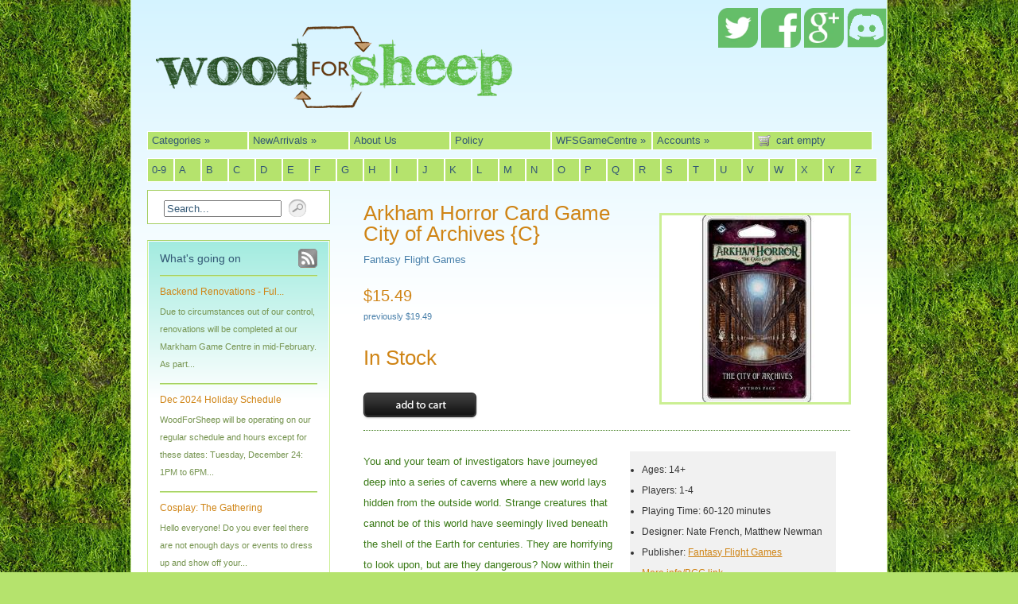

--- FILE ---
content_type: text/html; charset=utf-8
request_url: https://www.woodforsheep.ca/products/arkham-horror-card-game-city-of-archives
body_size: 18444
content:
<!DOCTYPE html PUBLIC "-//W3C//DTD XHTML 1.0 Transitional//EN" "http://www.w3.org/TR/xhtml1/DTD/xhtml1-transitional.dtd">
<html xmlns="http://www.w3.org/1999/xhtml">

<head>
<title>WoodForSheep Hobbies Ltd.</title>
<meta http-equiv="Content-Type" content="text/html; charset=utf-8" />
<META NAME="Description" CONTENT="We look forward to sharing our interest in boardgames with you. Feel free to get to know us in the About Us section. We do offer pickup options in the Markham, Ontario area. Please read the Policy page for more shipping/pickup details and other information.">
<link href="//www.woodforsheep.ca/cdn/shop/assets/screen.css?v=35629936357421930551459196377" rel="stylesheet" type="text/css" media="all" />
<link href="//www.woodforsheep.ca/cdn/shop/assets/fancy.css?v=1291054689" rel="stylesheet" type="text/css" media="all" />
<link href="//www.woodforsheep.ca/cdn/shop/assets/ie.css?v=1291054687" rel="stylesheet" type="text/css" media="all" />
<link href="//www.woodforsheep.ca/cdn/shop/assets/onyx.css?v=160347102932235998181674755860" rel="stylesheet" type="text/css" media="all" />

<!--[if lte IE 6]>
<link href="//www.woodforsheep.ca/cdn/shop/assets/ie6.css?v=1291054691" rel="stylesheet" type="text/css" media="all" />
<![endif]-->

<meta name="google-site-verification" content="gWR0DEDy14YP47KijNQ4hZ9e2Toj8_MlzBWCI6N7088" />

<script type="text/javascript" src="//ajax.googleapis.com/ajax/libs/jquery/1.3.2/jquery.min.js"></script>


<script src="//www.woodforsheep.ca/cdn/shop/assets/fancybox.js?v=1291054689" type="text/javascript"></script>
<script src="//www.woodforsheep.ca/cdn/shop/assets/pngfix.js?v=1291054692" type="text/javascript"></script>
<script src="//www.woodforsheep.ca/cdn/shopifycloud/storefront/assets/themes_support/option_selection-b017cd28.js" type="text/javascript"></script>

<script src="//www.woodforsheep.ca/cdn/shop/assets/hoverIntent.js?v=1300306874" type="text/javascript"></script>
<script src="//www.woodforsheep.ca/cdn/shop/assets/jquery.bgiframe.min.js?v=1300306889" type="text/javascript"></script>
<script src="//www.woodforsheep.ca/cdn/shop/assets/superfish.js?v=1300306896" type="text/javascript"></script>
<script src="//www.woodforsheep.ca/cdn/shop/assets/supersubs.js?v=1300306899" type="text/javascript"></script>


  <script src="//www.woodforsheep.ca/cdn/shop/assets/cufon-yui.js?v=1291054694" type="text/javascript"></script>

  <script src="//www.woodforsheep.ca/cdn/shop/assets/geo.font.js?v=1291054687" type="text/javascript"></script>

<script type="text/javascript">
  Cufon.replace('h1', {
    fontFamily: 'geo',
    textShadow: '1px 1px black',
  	color: '-linear-gradient(#65ba0f, #8dc924)'
  });
</script>



<script>window.performance && window.performance.mark && window.performance.mark('shopify.content_for_header.start');</script><meta id="shopify-digital-wallet" name="shopify-digital-wallet" content="/609802/digital_wallets/dialog">
<meta name="shopify-checkout-api-token" content="104312c0960fb5a316a5e5bf4af78608">
<meta id="in-context-paypal-metadata" data-shop-id="609802" data-venmo-supported="false" data-environment="production" data-locale="en_US" data-paypal-v4="true" data-currency="CAD">
<link rel="alternate" type="application/json+oembed" href="https://www.woodforsheep.ca/products/arkham-horror-card-game-city-of-archives.oembed">
<script async="async" src="/checkouts/internal/preloads.js?locale=en-CA"></script>
<link rel="preconnect" href="https://shop.app" crossorigin="anonymous">
<script async="async" src="https://shop.app/checkouts/internal/preloads.js?locale=en-CA&shop_id=609802" crossorigin="anonymous"></script>
<script id="shopify-features" type="application/json">{"accessToken":"104312c0960fb5a316a5e5bf4af78608","betas":["rich-media-storefront-analytics"],"domain":"www.woodforsheep.ca","predictiveSearch":true,"shopId":609802,"locale":"en"}</script>
<script>var Shopify = Shopify || {};
Shopify.shop = "woodforsheep.myshopify.com";
Shopify.locale = "en";
Shopify.currency = {"active":"CAD","rate":"1.0"};
Shopify.country = "CA";
Shopify.theme = {"name":"summer-playful","id":1357162,"schema_name":null,"schema_version":null,"theme_store_id":null,"role":"main"};
Shopify.theme.handle = "null";
Shopify.theme.style = {"id":null,"handle":null};
Shopify.cdnHost = "www.woodforsheep.ca/cdn";
Shopify.routes = Shopify.routes || {};
Shopify.routes.root = "/";</script>
<script type="module">!function(o){(o.Shopify=o.Shopify||{}).modules=!0}(window);</script>
<script>!function(o){function n(){var o=[];function n(){o.push(Array.prototype.slice.apply(arguments))}return n.q=o,n}var t=o.Shopify=o.Shopify||{};t.loadFeatures=n(),t.autoloadFeatures=n()}(window);</script>
<script>
  window.ShopifyPay = window.ShopifyPay || {};
  window.ShopifyPay.apiHost = "shop.app\/pay";
  window.ShopifyPay.redirectState = null;
</script>
<script id="shop-js-analytics" type="application/json">{"pageType":"product"}</script>
<script defer="defer" async type="module" src="//www.woodforsheep.ca/cdn/shopifycloud/shop-js/modules/v2/client.init-shop-cart-sync_C5BV16lS.en.esm.js"></script>
<script defer="defer" async type="module" src="//www.woodforsheep.ca/cdn/shopifycloud/shop-js/modules/v2/chunk.common_CygWptCX.esm.js"></script>
<script type="module">
  await import("//www.woodforsheep.ca/cdn/shopifycloud/shop-js/modules/v2/client.init-shop-cart-sync_C5BV16lS.en.esm.js");
await import("//www.woodforsheep.ca/cdn/shopifycloud/shop-js/modules/v2/chunk.common_CygWptCX.esm.js");

  window.Shopify.SignInWithShop?.initShopCartSync?.({"fedCMEnabled":true,"windoidEnabled":true});

</script>
<script>
  window.Shopify = window.Shopify || {};
  if (!window.Shopify.featureAssets) window.Shopify.featureAssets = {};
  window.Shopify.featureAssets['shop-js'] = {"shop-cart-sync":["modules/v2/client.shop-cart-sync_ZFArdW7E.en.esm.js","modules/v2/chunk.common_CygWptCX.esm.js"],"init-fed-cm":["modules/v2/client.init-fed-cm_CmiC4vf6.en.esm.js","modules/v2/chunk.common_CygWptCX.esm.js"],"shop-button":["modules/v2/client.shop-button_tlx5R9nI.en.esm.js","modules/v2/chunk.common_CygWptCX.esm.js"],"shop-cash-offers":["modules/v2/client.shop-cash-offers_DOA2yAJr.en.esm.js","modules/v2/chunk.common_CygWptCX.esm.js","modules/v2/chunk.modal_D71HUcav.esm.js"],"init-windoid":["modules/v2/client.init-windoid_sURxWdc1.en.esm.js","modules/v2/chunk.common_CygWptCX.esm.js"],"shop-toast-manager":["modules/v2/client.shop-toast-manager_ClPi3nE9.en.esm.js","modules/v2/chunk.common_CygWptCX.esm.js"],"init-shop-email-lookup-coordinator":["modules/v2/client.init-shop-email-lookup-coordinator_B8hsDcYM.en.esm.js","modules/v2/chunk.common_CygWptCX.esm.js"],"init-shop-cart-sync":["modules/v2/client.init-shop-cart-sync_C5BV16lS.en.esm.js","modules/v2/chunk.common_CygWptCX.esm.js"],"avatar":["modules/v2/client.avatar_BTnouDA3.en.esm.js"],"pay-button":["modules/v2/client.pay-button_FdsNuTd3.en.esm.js","modules/v2/chunk.common_CygWptCX.esm.js"],"init-customer-accounts":["modules/v2/client.init-customer-accounts_DxDtT_ad.en.esm.js","modules/v2/client.shop-login-button_C5VAVYt1.en.esm.js","modules/v2/chunk.common_CygWptCX.esm.js","modules/v2/chunk.modal_D71HUcav.esm.js"],"init-shop-for-new-customer-accounts":["modules/v2/client.init-shop-for-new-customer-accounts_ChsxoAhi.en.esm.js","modules/v2/client.shop-login-button_C5VAVYt1.en.esm.js","modules/v2/chunk.common_CygWptCX.esm.js","modules/v2/chunk.modal_D71HUcav.esm.js"],"shop-login-button":["modules/v2/client.shop-login-button_C5VAVYt1.en.esm.js","modules/v2/chunk.common_CygWptCX.esm.js","modules/v2/chunk.modal_D71HUcav.esm.js"],"init-customer-accounts-sign-up":["modules/v2/client.init-customer-accounts-sign-up_CPSyQ0Tj.en.esm.js","modules/v2/client.shop-login-button_C5VAVYt1.en.esm.js","modules/v2/chunk.common_CygWptCX.esm.js","modules/v2/chunk.modal_D71HUcav.esm.js"],"shop-follow-button":["modules/v2/client.shop-follow-button_Cva4Ekp9.en.esm.js","modules/v2/chunk.common_CygWptCX.esm.js","modules/v2/chunk.modal_D71HUcav.esm.js"],"checkout-modal":["modules/v2/client.checkout-modal_BPM8l0SH.en.esm.js","modules/v2/chunk.common_CygWptCX.esm.js","modules/v2/chunk.modal_D71HUcav.esm.js"],"lead-capture":["modules/v2/client.lead-capture_Bi8yE_yS.en.esm.js","modules/v2/chunk.common_CygWptCX.esm.js","modules/v2/chunk.modal_D71HUcav.esm.js"],"shop-login":["modules/v2/client.shop-login_D6lNrXab.en.esm.js","modules/v2/chunk.common_CygWptCX.esm.js","modules/v2/chunk.modal_D71HUcav.esm.js"],"payment-terms":["modules/v2/client.payment-terms_CZxnsJam.en.esm.js","modules/v2/chunk.common_CygWptCX.esm.js","modules/v2/chunk.modal_D71HUcav.esm.js"]};
</script>
<script>(function() {
  var isLoaded = false;
  function asyncLoad() {
    if (isLoaded) return;
    isLoaded = true;
    var urls = ["https:\/\/chimpstatic.com\/mcjs-connected\/js\/users\/b5f8b0122acc699d96448961e\/3636948d2b3c682dbb53ad2f5.js?shop=woodforsheep.myshopify.com"];
    for (var i = 0; i < urls.length; i++) {
      var s = document.createElement('script');
      s.type = 'text/javascript';
      s.async = true;
      s.src = urls[i];
      var x = document.getElementsByTagName('script')[0];
      x.parentNode.insertBefore(s, x);
    }
  };
  if(window.attachEvent) {
    window.attachEvent('onload', asyncLoad);
  } else {
    window.addEventListener('load', asyncLoad, false);
  }
})();</script>
<script id="__st">var __st={"a":609802,"offset":-18000,"reqid":"37d2166e-a787-4230-99ff-b1d3a8228359-1768647128","pageurl":"www.woodforsheep.ca\/products\/arkham-horror-card-game-city-of-archives","u":"af71d7707466","p":"product","rtyp":"product","rid":1430281388055};</script>
<script>window.ShopifyPaypalV4VisibilityTracking = true;</script>
<script id="captcha-bootstrap">!function(){'use strict';const t='contact',e='account',n='new_comment',o=[[t,t],['blogs',n],['comments',n],[t,'customer']],c=[[e,'customer_login'],[e,'guest_login'],[e,'recover_customer_password'],[e,'create_customer']],r=t=>t.map((([t,e])=>`form[action*='/${t}']:not([data-nocaptcha='true']) input[name='form_type'][value='${e}']`)).join(','),a=t=>()=>t?[...document.querySelectorAll(t)].map((t=>t.form)):[];function s(){const t=[...o],e=r(t);return a(e)}const i='password',u='form_key',d=['recaptcha-v3-token','g-recaptcha-response','h-captcha-response',i],f=()=>{try{return window.sessionStorage}catch{return}},m='__shopify_v',_=t=>t.elements[u];function p(t,e,n=!1){try{const o=window.sessionStorage,c=JSON.parse(o.getItem(e)),{data:r}=function(t){const{data:e,action:n}=t;return t[m]||n?{data:e,action:n}:{data:t,action:n}}(c);for(const[e,n]of Object.entries(r))t.elements[e]&&(t.elements[e].value=n);n&&o.removeItem(e)}catch(o){console.error('form repopulation failed',{error:o})}}const l='form_type',E='cptcha';function T(t){t.dataset[E]=!0}const w=window,h=w.document,L='Shopify',v='ce_forms',y='captcha';let A=!1;((t,e)=>{const n=(g='f06e6c50-85a8-45c8-87d0-21a2b65856fe',I='https://cdn.shopify.com/shopifycloud/storefront-forms-hcaptcha/ce_storefront_forms_captcha_hcaptcha.v1.5.2.iife.js',D={infoText:'Protected by hCaptcha',privacyText:'Privacy',termsText:'Terms'},(t,e,n)=>{const o=w[L][v],c=o.bindForm;if(c)return c(t,g,e,D).then(n);var r;o.q.push([[t,g,e,D],n]),r=I,A||(h.body.append(Object.assign(h.createElement('script'),{id:'captcha-provider',async:!0,src:r})),A=!0)});var g,I,D;w[L]=w[L]||{},w[L][v]=w[L][v]||{},w[L][v].q=[],w[L][y]=w[L][y]||{},w[L][y].protect=function(t,e){n(t,void 0,e),T(t)},Object.freeze(w[L][y]),function(t,e,n,w,h,L){const[v,y,A,g]=function(t,e,n){const i=e?o:[],u=t?c:[],d=[...i,...u],f=r(d),m=r(i),_=r(d.filter((([t,e])=>n.includes(e))));return[a(f),a(m),a(_),s()]}(w,h,L),I=t=>{const e=t.target;return e instanceof HTMLFormElement?e:e&&e.form},D=t=>v().includes(t);t.addEventListener('submit',(t=>{const e=I(t);if(!e)return;const n=D(e)&&!e.dataset.hcaptchaBound&&!e.dataset.recaptchaBound,o=_(e),c=g().includes(e)&&(!o||!o.value);(n||c)&&t.preventDefault(),c&&!n&&(function(t){try{if(!f())return;!function(t){const e=f();if(!e)return;const n=_(t);if(!n)return;const o=n.value;o&&e.removeItem(o)}(t);const e=Array.from(Array(32),(()=>Math.random().toString(36)[2])).join('');!function(t,e){_(t)||t.append(Object.assign(document.createElement('input'),{type:'hidden',name:u})),t.elements[u].value=e}(t,e),function(t,e){const n=f();if(!n)return;const o=[...t.querySelectorAll(`input[type='${i}']`)].map((({name:t})=>t)),c=[...d,...o],r={};for(const[a,s]of new FormData(t).entries())c.includes(a)||(r[a]=s);n.setItem(e,JSON.stringify({[m]:1,action:t.action,data:r}))}(t,e)}catch(e){console.error('failed to persist form',e)}}(e),e.submit())}));const S=(t,e)=>{t&&!t.dataset[E]&&(n(t,e.some((e=>e===t))),T(t))};for(const o of['focusin','change'])t.addEventListener(o,(t=>{const e=I(t);D(e)&&S(e,y())}));const B=e.get('form_key'),M=e.get(l),P=B&&M;t.addEventListener('DOMContentLoaded',(()=>{const t=y();if(P)for(const e of t)e.elements[l].value===M&&p(e,B);[...new Set([...A(),...v().filter((t=>'true'===t.dataset.shopifyCaptcha))])].forEach((e=>S(e,t)))}))}(h,new URLSearchParams(w.location.search),n,t,e,['guest_login'])})(!0,!0)}();</script>
<script integrity="sha256-4kQ18oKyAcykRKYeNunJcIwy7WH5gtpwJnB7kiuLZ1E=" data-source-attribution="shopify.loadfeatures" defer="defer" src="//www.woodforsheep.ca/cdn/shopifycloud/storefront/assets/storefront/load_feature-a0a9edcb.js" crossorigin="anonymous"></script>
<script crossorigin="anonymous" defer="defer" src="//www.woodforsheep.ca/cdn/shopifycloud/storefront/assets/shopify_pay/storefront-65b4c6d7.js?v=20250812"></script>
<script data-source-attribution="shopify.dynamic_checkout.dynamic.init">var Shopify=Shopify||{};Shopify.PaymentButton=Shopify.PaymentButton||{isStorefrontPortableWallets:!0,init:function(){window.Shopify.PaymentButton.init=function(){};var t=document.createElement("script");t.src="https://www.woodforsheep.ca/cdn/shopifycloud/portable-wallets/latest/portable-wallets.en.js",t.type="module",document.head.appendChild(t)}};
</script>
<script data-source-attribution="shopify.dynamic_checkout.buyer_consent">
  function portableWalletsHideBuyerConsent(e){var t=document.getElementById("shopify-buyer-consent"),n=document.getElementById("shopify-subscription-policy-button");t&&n&&(t.classList.add("hidden"),t.setAttribute("aria-hidden","true"),n.removeEventListener("click",e))}function portableWalletsShowBuyerConsent(e){var t=document.getElementById("shopify-buyer-consent"),n=document.getElementById("shopify-subscription-policy-button");t&&n&&(t.classList.remove("hidden"),t.removeAttribute("aria-hidden"),n.addEventListener("click",e))}window.Shopify?.PaymentButton&&(window.Shopify.PaymentButton.hideBuyerConsent=portableWalletsHideBuyerConsent,window.Shopify.PaymentButton.showBuyerConsent=portableWalletsShowBuyerConsent);
</script>
<script data-source-attribution="shopify.dynamic_checkout.cart.bootstrap">document.addEventListener("DOMContentLoaded",(function(){function t(){return document.querySelector("shopify-accelerated-checkout-cart, shopify-accelerated-checkout")}if(t())Shopify.PaymentButton.init();else{new MutationObserver((function(e,n){t()&&(Shopify.PaymentButton.init(),n.disconnect())})).observe(document.body,{childList:!0,subtree:!0})}}));
</script>
<link id="shopify-accelerated-checkout-styles" rel="stylesheet" media="screen" href="https://www.woodforsheep.ca/cdn/shopifycloud/portable-wallets/latest/accelerated-checkout-backwards-compat.css" crossorigin="anonymous">
<style id="shopify-accelerated-checkout-cart">
        #shopify-buyer-consent {
  margin-top: 1em;
  display: inline-block;
  width: 100%;
}

#shopify-buyer-consent.hidden {
  display: none;
}

#shopify-subscription-policy-button {
  background: none;
  border: none;
  padding: 0;
  text-decoration: underline;
  font-size: inherit;
  cursor: pointer;
}

#shopify-subscription-policy-button::before {
  box-shadow: none;
}

      </style>

<script>window.performance && window.performance.mark && window.performance.mark('shopify.content_for_header.end');</script>

<script type="text/javascript" charset="utf-8">
  $(document).ready(function() {
    $("a.fancybox").fancybox({'overlayShow':	true});
  });
</script>

<script type="text/javascript" charset="utf-8">
//<![CDATA[
jQuery(function() {
  jQuery('ul.sf-menu').superfish({
    animation: { height: 'show' }, // slide-down animation
    speed: 'fast' // faster animation speed
  });
});
//]]>
</script>

<!--[if lte IE 6]>
  <script src="//www.woodforsheep.ca/cdn/shop/assets/supersleight.js?v=1291054688" type="text/javascript"></script>
  <script type="text/javascript" charset="utf-8">
  $(document).ready(function() {
    $('.supersleight').supersleight();
  });
  </script>
<![endif]-->

<meta property="og:site_name" content="WoodForSheep Hobbies Ltd." />

<meta property="og:image" content="//www.woodforsheep.ca/cdn/shop/products/ahc23_main_compact.jpg?v=1734164017" />


<link rel="canonical" href="https://www.woodforsheep.ca/products/arkham-horror-card-game-city-of-archives">
<link href="https://monorail-edge.shopifysvc.com" rel="dns-prefetch">
<script>(function(){if ("sendBeacon" in navigator && "performance" in window) {try {var session_token_from_headers = performance.getEntriesByType('navigation')[0].serverTiming.find(x => x.name == '_s').description;} catch {var session_token_from_headers = undefined;}var session_cookie_matches = document.cookie.match(/_shopify_s=([^;]*)/);var session_token_from_cookie = session_cookie_matches && session_cookie_matches.length === 2 ? session_cookie_matches[1] : "";var session_token = session_token_from_headers || session_token_from_cookie || "";function handle_abandonment_event(e) {var entries = performance.getEntries().filter(function(entry) {return /monorail-edge.shopifysvc.com/.test(entry.name);});if (!window.abandonment_tracked && entries.length === 0) {window.abandonment_tracked = true;var currentMs = Date.now();var navigation_start = performance.timing.navigationStart;var payload = {shop_id: 609802,url: window.location.href,navigation_start,duration: currentMs - navigation_start,session_token,page_type: "product"};window.navigator.sendBeacon("https://monorail-edge.shopifysvc.com/v1/produce", JSON.stringify({schema_id: "online_store_buyer_site_abandonment/1.1",payload: payload,metadata: {event_created_at_ms: currentMs,event_sent_at_ms: currentMs}}));}}window.addEventListener('pagehide', handle_abandonment_event);}}());</script>
<script id="web-pixels-manager-setup">(function e(e,d,r,n,o){if(void 0===o&&(o={}),!Boolean(null===(a=null===(i=window.Shopify)||void 0===i?void 0:i.analytics)||void 0===a?void 0:a.replayQueue)){var i,a;window.Shopify=window.Shopify||{};var t=window.Shopify;t.analytics=t.analytics||{};var s=t.analytics;s.replayQueue=[],s.publish=function(e,d,r){return s.replayQueue.push([e,d,r]),!0};try{self.performance.mark("wpm:start")}catch(e){}var l=function(){var e={modern:/Edge?\/(1{2}[4-9]|1[2-9]\d|[2-9]\d{2}|\d{4,})\.\d+(\.\d+|)|Firefox\/(1{2}[4-9]|1[2-9]\d|[2-9]\d{2}|\d{4,})\.\d+(\.\d+|)|Chrom(ium|e)\/(9{2}|\d{3,})\.\d+(\.\d+|)|(Maci|X1{2}).+ Version\/(15\.\d+|(1[6-9]|[2-9]\d|\d{3,})\.\d+)([,.]\d+|)( \(\w+\)|)( Mobile\/\w+|) Safari\/|Chrome.+OPR\/(9{2}|\d{3,})\.\d+\.\d+|(CPU[ +]OS|iPhone[ +]OS|CPU[ +]iPhone|CPU IPhone OS|CPU iPad OS)[ +]+(15[._]\d+|(1[6-9]|[2-9]\d|\d{3,})[._]\d+)([._]\d+|)|Android:?[ /-](13[3-9]|1[4-9]\d|[2-9]\d{2}|\d{4,})(\.\d+|)(\.\d+|)|Android.+Firefox\/(13[5-9]|1[4-9]\d|[2-9]\d{2}|\d{4,})\.\d+(\.\d+|)|Android.+Chrom(ium|e)\/(13[3-9]|1[4-9]\d|[2-9]\d{2}|\d{4,})\.\d+(\.\d+|)|SamsungBrowser\/([2-9]\d|\d{3,})\.\d+/,legacy:/Edge?\/(1[6-9]|[2-9]\d|\d{3,})\.\d+(\.\d+|)|Firefox\/(5[4-9]|[6-9]\d|\d{3,})\.\d+(\.\d+|)|Chrom(ium|e)\/(5[1-9]|[6-9]\d|\d{3,})\.\d+(\.\d+|)([\d.]+$|.*Safari\/(?![\d.]+ Edge\/[\d.]+$))|(Maci|X1{2}).+ Version\/(10\.\d+|(1[1-9]|[2-9]\d|\d{3,})\.\d+)([,.]\d+|)( \(\w+\)|)( Mobile\/\w+|) Safari\/|Chrome.+OPR\/(3[89]|[4-9]\d|\d{3,})\.\d+\.\d+|(CPU[ +]OS|iPhone[ +]OS|CPU[ +]iPhone|CPU IPhone OS|CPU iPad OS)[ +]+(10[._]\d+|(1[1-9]|[2-9]\d|\d{3,})[._]\d+)([._]\d+|)|Android:?[ /-](13[3-9]|1[4-9]\d|[2-9]\d{2}|\d{4,})(\.\d+|)(\.\d+|)|Mobile Safari.+OPR\/([89]\d|\d{3,})\.\d+\.\d+|Android.+Firefox\/(13[5-9]|1[4-9]\d|[2-9]\d{2}|\d{4,})\.\d+(\.\d+|)|Android.+Chrom(ium|e)\/(13[3-9]|1[4-9]\d|[2-9]\d{2}|\d{4,})\.\d+(\.\d+|)|Android.+(UC? ?Browser|UCWEB|U3)[ /]?(15\.([5-9]|\d{2,})|(1[6-9]|[2-9]\d|\d{3,})\.\d+)\.\d+|SamsungBrowser\/(5\.\d+|([6-9]|\d{2,})\.\d+)|Android.+MQ{2}Browser\/(14(\.(9|\d{2,})|)|(1[5-9]|[2-9]\d|\d{3,})(\.\d+|))(\.\d+|)|K[Aa][Ii]OS\/(3\.\d+|([4-9]|\d{2,})\.\d+)(\.\d+|)/},d=e.modern,r=e.legacy,n=navigator.userAgent;return n.match(d)?"modern":n.match(r)?"legacy":"unknown"}(),u="modern"===l?"modern":"legacy",c=(null!=n?n:{modern:"",legacy:""})[u],f=function(e){return[e.baseUrl,"/wpm","/b",e.hashVersion,"modern"===e.buildTarget?"m":"l",".js"].join("")}({baseUrl:d,hashVersion:r,buildTarget:u}),m=function(e){var d=e.version,r=e.bundleTarget,n=e.surface,o=e.pageUrl,i=e.monorailEndpoint;return{emit:function(e){var a=e.status,t=e.errorMsg,s=(new Date).getTime(),l=JSON.stringify({metadata:{event_sent_at_ms:s},events:[{schema_id:"web_pixels_manager_load/3.1",payload:{version:d,bundle_target:r,page_url:o,status:a,surface:n,error_msg:t},metadata:{event_created_at_ms:s}}]});if(!i)return console&&console.warn&&console.warn("[Web Pixels Manager] No Monorail endpoint provided, skipping logging."),!1;try{return self.navigator.sendBeacon.bind(self.navigator)(i,l)}catch(e){}var u=new XMLHttpRequest;try{return u.open("POST",i,!0),u.setRequestHeader("Content-Type","text/plain"),u.send(l),!0}catch(e){return console&&console.warn&&console.warn("[Web Pixels Manager] Got an unhandled error while logging to Monorail."),!1}}}}({version:r,bundleTarget:l,surface:e.surface,pageUrl:self.location.href,monorailEndpoint:e.monorailEndpoint});try{o.browserTarget=l,function(e){var d=e.src,r=e.async,n=void 0===r||r,o=e.onload,i=e.onerror,a=e.sri,t=e.scriptDataAttributes,s=void 0===t?{}:t,l=document.createElement("script"),u=document.querySelector("head"),c=document.querySelector("body");if(l.async=n,l.src=d,a&&(l.integrity=a,l.crossOrigin="anonymous"),s)for(var f in s)if(Object.prototype.hasOwnProperty.call(s,f))try{l.dataset[f]=s[f]}catch(e){}if(o&&l.addEventListener("load",o),i&&l.addEventListener("error",i),u)u.appendChild(l);else{if(!c)throw new Error("Did not find a head or body element to append the script");c.appendChild(l)}}({src:f,async:!0,onload:function(){if(!function(){var e,d;return Boolean(null===(d=null===(e=window.Shopify)||void 0===e?void 0:e.analytics)||void 0===d?void 0:d.initialized)}()){var d=window.webPixelsManager.init(e)||void 0;if(d){var r=window.Shopify.analytics;r.replayQueue.forEach((function(e){var r=e[0],n=e[1],o=e[2];d.publishCustomEvent(r,n,o)})),r.replayQueue=[],r.publish=d.publishCustomEvent,r.visitor=d.visitor,r.initialized=!0}}},onerror:function(){return m.emit({status:"failed",errorMsg:"".concat(f," has failed to load")})},sri:function(e){var d=/^sha384-[A-Za-z0-9+/=]+$/;return"string"==typeof e&&d.test(e)}(c)?c:"",scriptDataAttributes:o}),m.emit({status:"loading"})}catch(e){m.emit({status:"failed",errorMsg:(null==e?void 0:e.message)||"Unknown error"})}}})({shopId: 609802,storefrontBaseUrl: "https://www.woodforsheep.ca",extensionsBaseUrl: "https://extensions.shopifycdn.com/cdn/shopifycloud/web-pixels-manager",monorailEndpoint: "https://monorail-edge.shopifysvc.com/unstable/produce_batch",surface: "storefront-renderer",enabledBetaFlags: ["2dca8a86"],webPixelsConfigList: [{"id":"60489751","eventPayloadVersion":"v1","runtimeContext":"LAX","scriptVersion":"1","type":"CUSTOM","privacyPurposes":["ANALYTICS"],"name":"Google Analytics tag (migrated)"},{"id":"shopify-app-pixel","configuration":"{}","eventPayloadVersion":"v1","runtimeContext":"STRICT","scriptVersion":"0450","apiClientId":"shopify-pixel","type":"APP","privacyPurposes":["ANALYTICS","MARKETING"]},{"id":"shopify-custom-pixel","eventPayloadVersion":"v1","runtimeContext":"LAX","scriptVersion":"0450","apiClientId":"shopify-pixel","type":"CUSTOM","privacyPurposes":["ANALYTICS","MARKETING"]}],isMerchantRequest: false,initData: {"shop":{"name":"WoodForSheep Hobbies Ltd.","paymentSettings":{"currencyCode":"CAD"},"myshopifyDomain":"woodforsheep.myshopify.com","countryCode":"CA","storefrontUrl":"https:\/\/www.woodforsheep.ca"},"customer":null,"cart":null,"checkout":null,"productVariants":[{"price":{"amount":15.49,"currencyCode":"CAD"},"product":{"title":"Arkham Horror Card Game City of Archives {C}","vendor":"Fantasy Flight Games","id":"1430281388055","untranslatedTitle":"Arkham Horror Card Game City of Archives {C}","url":"\/products\/arkham-horror-card-game-city-of-archives","type":"Clearance"},"id":"12660649820183","image":{"src":"\/\/www.woodforsheep.ca\/cdn\/shop\/products\/ahc23_main.jpg?v=1734164017"},"sku":"FFGAHC23","title":"Default Title","untranslatedTitle":"Default Title"}],"purchasingCompany":null},},"https://www.woodforsheep.ca/cdn","fcfee988w5aeb613cpc8e4bc33m6693e112",{"modern":"","legacy":""},{"shopId":"609802","storefrontBaseUrl":"https:\/\/www.woodforsheep.ca","extensionBaseUrl":"https:\/\/extensions.shopifycdn.com\/cdn\/shopifycloud\/web-pixels-manager","surface":"storefront-renderer","enabledBetaFlags":"[\"2dca8a86\"]","isMerchantRequest":"false","hashVersion":"fcfee988w5aeb613cpc8e4bc33m6693e112","publish":"custom","events":"[[\"page_viewed\",{}],[\"product_viewed\",{\"productVariant\":{\"price\":{\"amount\":15.49,\"currencyCode\":\"CAD\"},\"product\":{\"title\":\"Arkham Horror Card Game City of Archives {C}\",\"vendor\":\"Fantasy Flight Games\",\"id\":\"1430281388055\",\"untranslatedTitle\":\"Arkham Horror Card Game City of Archives {C}\",\"url\":\"\/products\/arkham-horror-card-game-city-of-archives\",\"type\":\"Clearance\"},\"id\":\"12660649820183\",\"image\":{\"src\":\"\/\/www.woodforsheep.ca\/cdn\/shop\/products\/ahc23_main.jpg?v=1734164017\"},\"sku\":\"FFGAHC23\",\"title\":\"Default Title\",\"untranslatedTitle\":\"Default Title\"}}]]"});</script><script>
  window.ShopifyAnalytics = window.ShopifyAnalytics || {};
  window.ShopifyAnalytics.meta = window.ShopifyAnalytics.meta || {};
  window.ShopifyAnalytics.meta.currency = 'CAD';
  var meta = {"product":{"id":1430281388055,"gid":"gid:\/\/shopify\/Product\/1430281388055","vendor":"Fantasy Flight Games","type":"Clearance","handle":"arkham-horror-card-game-city-of-archives","variants":[{"id":12660649820183,"price":1549,"name":"Arkham Horror Card Game City of Archives {C}","public_title":null,"sku":"FFGAHC23"}],"remote":false},"page":{"pageType":"product","resourceType":"product","resourceId":1430281388055,"requestId":"37d2166e-a787-4230-99ff-b1d3a8228359-1768647128"}};
  for (var attr in meta) {
    window.ShopifyAnalytics.meta[attr] = meta[attr];
  }
</script>
<script class="analytics">
  (function () {
    var customDocumentWrite = function(content) {
      var jquery = null;

      if (window.jQuery) {
        jquery = window.jQuery;
      } else if (window.Checkout && window.Checkout.$) {
        jquery = window.Checkout.$;
      }

      if (jquery) {
        jquery('body').append(content);
      }
    };

    var hasLoggedConversion = function(token) {
      if (token) {
        return document.cookie.indexOf('loggedConversion=' + token) !== -1;
      }
      return false;
    }

    var setCookieIfConversion = function(token) {
      if (token) {
        var twoMonthsFromNow = new Date(Date.now());
        twoMonthsFromNow.setMonth(twoMonthsFromNow.getMonth() + 2);

        document.cookie = 'loggedConversion=' + token + '; expires=' + twoMonthsFromNow;
      }
    }

    var trekkie = window.ShopifyAnalytics.lib = window.trekkie = window.trekkie || [];
    if (trekkie.integrations) {
      return;
    }
    trekkie.methods = [
      'identify',
      'page',
      'ready',
      'track',
      'trackForm',
      'trackLink'
    ];
    trekkie.factory = function(method) {
      return function() {
        var args = Array.prototype.slice.call(arguments);
        args.unshift(method);
        trekkie.push(args);
        return trekkie;
      };
    };
    for (var i = 0; i < trekkie.methods.length; i++) {
      var key = trekkie.methods[i];
      trekkie[key] = trekkie.factory(key);
    }
    trekkie.load = function(config) {
      trekkie.config = config || {};
      trekkie.config.initialDocumentCookie = document.cookie;
      var first = document.getElementsByTagName('script')[0];
      var script = document.createElement('script');
      script.type = 'text/javascript';
      script.onerror = function(e) {
        var scriptFallback = document.createElement('script');
        scriptFallback.type = 'text/javascript';
        scriptFallback.onerror = function(error) {
                var Monorail = {
      produce: function produce(monorailDomain, schemaId, payload) {
        var currentMs = new Date().getTime();
        var event = {
          schema_id: schemaId,
          payload: payload,
          metadata: {
            event_created_at_ms: currentMs,
            event_sent_at_ms: currentMs
          }
        };
        return Monorail.sendRequest("https://" + monorailDomain + "/v1/produce", JSON.stringify(event));
      },
      sendRequest: function sendRequest(endpointUrl, payload) {
        // Try the sendBeacon API
        if (window && window.navigator && typeof window.navigator.sendBeacon === 'function' && typeof window.Blob === 'function' && !Monorail.isIos12()) {
          var blobData = new window.Blob([payload], {
            type: 'text/plain'
          });

          if (window.navigator.sendBeacon(endpointUrl, blobData)) {
            return true;
          } // sendBeacon was not successful

        } // XHR beacon

        var xhr = new XMLHttpRequest();

        try {
          xhr.open('POST', endpointUrl);
          xhr.setRequestHeader('Content-Type', 'text/plain');
          xhr.send(payload);
        } catch (e) {
          console.log(e);
        }

        return false;
      },
      isIos12: function isIos12() {
        return window.navigator.userAgent.lastIndexOf('iPhone; CPU iPhone OS 12_') !== -1 || window.navigator.userAgent.lastIndexOf('iPad; CPU OS 12_') !== -1;
      }
    };
    Monorail.produce('monorail-edge.shopifysvc.com',
      'trekkie_storefront_load_errors/1.1',
      {shop_id: 609802,
      theme_id: 1357162,
      app_name: "storefront",
      context_url: window.location.href,
      source_url: "//www.woodforsheep.ca/cdn/s/trekkie.storefront.cd680fe47e6c39ca5d5df5f0a32d569bc48c0f27.min.js"});

        };
        scriptFallback.async = true;
        scriptFallback.src = '//www.woodforsheep.ca/cdn/s/trekkie.storefront.cd680fe47e6c39ca5d5df5f0a32d569bc48c0f27.min.js';
        first.parentNode.insertBefore(scriptFallback, first);
      };
      script.async = true;
      script.src = '//www.woodforsheep.ca/cdn/s/trekkie.storefront.cd680fe47e6c39ca5d5df5f0a32d569bc48c0f27.min.js';
      first.parentNode.insertBefore(script, first);
    };
    trekkie.load(
      {"Trekkie":{"appName":"storefront","development":false,"defaultAttributes":{"shopId":609802,"isMerchantRequest":null,"themeId":1357162,"themeCityHash":"2960457517493264707","contentLanguage":"en","currency":"CAD","eventMetadataId":"0fae198e-2ba2-4012-9118-354b55cc44dd"},"isServerSideCookieWritingEnabled":true,"monorailRegion":"shop_domain","enabledBetaFlags":["65f19447"]},"Session Attribution":{},"S2S":{"facebookCapiEnabled":false,"source":"trekkie-storefront-renderer","apiClientId":580111}}
    );

    var loaded = false;
    trekkie.ready(function() {
      if (loaded) return;
      loaded = true;

      window.ShopifyAnalytics.lib = window.trekkie;

      var originalDocumentWrite = document.write;
      document.write = customDocumentWrite;
      try { window.ShopifyAnalytics.merchantGoogleAnalytics.call(this); } catch(error) {};
      document.write = originalDocumentWrite;

      window.ShopifyAnalytics.lib.page(null,{"pageType":"product","resourceType":"product","resourceId":1430281388055,"requestId":"37d2166e-a787-4230-99ff-b1d3a8228359-1768647128","shopifyEmitted":true});

      var match = window.location.pathname.match(/checkouts\/(.+)\/(thank_you|post_purchase)/)
      var token = match? match[1]: undefined;
      if (!hasLoggedConversion(token)) {
        setCookieIfConversion(token);
        window.ShopifyAnalytics.lib.track("Viewed Product",{"currency":"CAD","variantId":12660649820183,"productId":1430281388055,"productGid":"gid:\/\/shopify\/Product\/1430281388055","name":"Arkham Horror Card Game City of Archives {C}","price":"15.49","sku":"FFGAHC23","brand":"Fantasy Flight Games","variant":null,"category":"Clearance","nonInteraction":true,"remote":false},undefined,undefined,{"shopifyEmitted":true});
      window.ShopifyAnalytics.lib.track("monorail:\/\/trekkie_storefront_viewed_product\/1.1",{"currency":"CAD","variantId":12660649820183,"productId":1430281388055,"productGid":"gid:\/\/shopify\/Product\/1430281388055","name":"Arkham Horror Card Game City of Archives {C}","price":"15.49","sku":"FFGAHC23","brand":"Fantasy Flight Games","variant":null,"category":"Clearance","nonInteraction":true,"remote":false,"referer":"https:\/\/www.woodforsheep.ca\/products\/arkham-horror-card-game-city-of-archives"});
      }
    });


        var eventsListenerScript = document.createElement('script');
        eventsListenerScript.async = true;
        eventsListenerScript.src = "//www.woodforsheep.ca/cdn/shopifycloud/storefront/assets/shop_events_listener-3da45d37.js";
        document.getElementsByTagName('head')[0].appendChild(eventsListenerScript);

})();</script>
  <script>
  if (!window.ga || (window.ga && typeof window.ga !== 'function')) {
    window.ga = function ga() {
      (window.ga.q = window.ga.q || []).push(arguments);
      if (window.Shopify && window.Shopify.analytics && typeof window.Shopify.analytics.publish === 'function') {
        window.Shopify.analytics.publish("ga_stub_called", {}, {sendTo: "google_osp_migration"});
      }
      console.error("Shopify's Google Analytics stub called with:", Array.from(arguments), "\nSee https://help.shopify.com/manual/promoting-marketing/pixels/pixel-migration#google for more information.");
    };
    if (window.Shopify && window.Shopify.analytics && typeof window.Shopify.analytics.publish === 'function') {
      window.Shopify.analytics.publish("ga_stub_initialized", {}, {sendTo: "google_osp_migration"});
    }
  }
</script>
<script
  defer
  src="https://www.woodforsheep.ca/cdn/shopifycloud/perf-kit/shopify-perf-kit-3.0.4.min.js"
  data-application="storefront-renderer"
  data-shop-id="609802"
  data-render-region="gcp-us-central1"
  data-page-type="product"
  data-theme-instance-id="1357162"
  data-theme-name=""
  data-theme-version=""
  data-monorail-region="shop_domain"
  data-resource-timing-sampling-rate="10"
  data-shs="true"
  data-shs-beacon="true"
  data-shs-export-with-fetch="true"
  data-shs-logs-sample-rate="1"
  data-shs-beacon-endpoint="https://www.woodforsheep.ca/api/collect"
></script>
</head>

<body>

<link rel="apple-touch-icon-precomposed" sizes="114x114" href="//www.woodforsheep.ca/cdn/shop/assets/wfs114.png?v=91466051742722676441384806188"/>
<link rel="apple-touch-icon-precomposed" sizes="72x72" href="//www.woodforsheep.ca/cdn/shop/assets/wfs72.png?v=143912970714011903041384806181"/>
<link rel="apple-touch-icon-precomposed"  href="//www.woodforsheep.ca/cdn/shop/assets/wfs57.png?v=46028150748032602771384806171"/>
<link rel="icon" type="image/png" href="//www.woodforsheep.ca/cdn/shop/assets/wfs57.png?v=46028150748032602771384806171"/>
  
<div class="container">

  <div id="header" class="span-24 last">
    
    <div class="span-15">
  		<div id="logo">
  			<h1>
  			  <a href="/" title="WoodForSheep Hobbies Ltd.">
  			    
  			      <img src="//www.woodforsheep.ca/cdn/shop/assets/logo.png?v=1292426473" alt="WoodForSheep Hobbies Ltd." />
  			    
  			  </a>
  			</h1>
  		</div>
		</div>

    <div class="inner" align="right">
        	<a href="https://twitter.com/WoodForSheepLtd"><img src="//www.woodforsheep.ca/cdn/shop/assets/twitter.png?v=126563833912322779841460058920" height = "50px" alt="Follow us on Twitter"></a>
			<a href="https://www.facebook.com/woodforsheep"><img src="//www.woodforsheep.ca/cdn/shop/assets/fb.png?v=31020313193314005011460058926" height = "50px" alt="Follow us on Facebook"></a>
			<a href="https://plus.google.com/112702787130438515303/?prsrc=3" style="text-decoration: none;"><img src=//www.woodforsheep.ca/cdn/shop/assets/google.png?v=16858872707336033611460058913  height="50" alt="Follow us on Google+"/></a>
      		<a href="https://discord.gg/hwkBs9bBuw"><img src="//www.woodforsheep.ca/cdn/shop/assets/Discord.png?v=92419003090423277021647831286" height = "50px" alt="Join our Discord"></a>
			
	</div>
    

    




  </div>

<div id="menubar">
	<ul class="primary-nav clearfix sf-menu">
	
	<li>
		
		
			<a>Categories</a>
                	<ul class="primary-nav clearfix sf-menu">
			
				<li>
					
					
					<a href="/games">Games</a>
					<ul class="primary-nav clearfix sf-menu">
						
						<li><a href="/collections/in-stock">In Stock</a></li>
						
						<li><a href="/collections/under25">Board Games Under $20</a></li>
						
						<li><a href="/collections/under20card">Card Games Under $20</a></li>
						
						<li><a href="/collections/collectible-card-games">Collectible Card Games</a></li>
						
						<li><a href="/collections/non-collectible-miniatures">Non Collectible Miniatures</a></li>
						
						<li><a href="/collections/for-the-kids">For the Kids</a></li>
						
					</ul>
                    
				</li>
			
				<li>
					
					
					<a href="/roleplaying">Roleplaying</a>
					<ul class="primary-nav clearfix sf-menu">
						
						<li><a href="/collections/books-and-resources">Books, Resources</a></li>
						
						<li><a href="/collections/roleplaying-accessories">Accessories</a></li>
						
					</ul>
                    
				</li>
			
				<li>
					
					
              			<a href="/products/gift-card">Gift Card</a>
            		
				</li>
			
				<li>
					
					
              			<a href="/collections/preorder">Pre Orders</a>
            		
				</li>
			
				<li>
					
					
              			<a href="/pages/kickstarter-projects">Kickstarter Projects</a>
            		
				</li>
			
				<li>
					
					
              			<a href="/collections/the-list">The List (Clearance, Damaged, etc)</a>
            		
				</li>
			
			</ul>
		
	</li>
	
	<li>
		
		
			<a>NewArrivals</a>
                	<ul class="primary-nav clearfix sf-menu">
			
				<li>
					
					
              			<a href="/collections/arrivals-2026-01-16">January 16 2026</a>
            		
				</li>
			
				<li>
					
					
              			<a href="/collections/arrivals-2026-01-09">January 09 2026</a>
            		
				</li>
			
				<li>
					
					
              			<a href="/collections/arrivals-2026-01-02">January 02 2026</a>
            		
				</li>
			
				<li>
					
					
              			<a href="/collections/arrivals-2025-12-19">December 19 2025</a>
            		
				</li>
			
				<li>
					
					
              			<a href="/collections/arrivals-2025-12-12">December 12 2025</a>
            		
				</li>
			
			</ul>
		
	</li>
	
	<li>
		
		
			<a href="/pages/about-us">About Us</a>
		
	</li>
	
	<li>
		
		
			<a href="/pages/policy">Policy</a>
		
	</li>
	
	<li>
		
		
			<a>WFSGameCentre</a>
                	<ul class="primary-nav clearfix sf-menu">
			
				<li>
					
					
              			<a href="/pages/game-centre-details">Details</a>
            		
				</li>
			
				<li>
					
					
              			<a href="/pages/event-scheduling">Event Scheduling</a>
            		
				</li>
			
				<li>
					
					
              			<a href="/pages/woodforsheep-play-to-win">Play to Win</a>
            		
				</li>
			
				<li>
					
					
              			<a href="/pages/dungeons-dragons-adventurers-league">D&D Adventurers League</a>
            		
				</li>
			
				<li>
					
					
              			<a href="/pages/demo-library">Library</a>
            		
				</li>
			
				<li>
					
					
              			<a href="/pages/code-of-conduct">Code of Conduct</a>
            		
				</li>
			
			</ul>
		
	</li>
	
	<li>
		
		
			<a>Accounts</a>
                	<ul class="primary-nav clearfix sf-menu">
			
				<li>
					
					
              			<a href="http://www.woodforsheep.ca/account/register">New</a>
            		
				</li>
			
				<li>
					
					
              			<a href="http://www.woodforsheep.ca/account/login">Login</a>
            		
				</li>
			
			</ul>
		
	</li>
	
	<li>
		<a id="shopping-cart" href="/cart" class="alt-link bold supersleight">
		
			cart empty
		
		</a>
	</li>
	</ul>
</div>
  
  <div id="titlebar">
	<ul>
		
			<li onclick="window.location='/collections/0-9'; return false"><a href="/collections/0-9">0-9</a></li>
		
			<li onclick="window.location='/collections/starts-with-a'; return false"><a href="/collections/starts-with-a">A</a></li>
		
			<li onclick="window.location='/collections/b'; return false"><a href="/collections/b">B</a></li>
		
			<li onclick="window.location='/collections/c-titles'; return false"><a href="/collections/c-titles">C</a></li>
		
			<li onclick="window.location='/collections/d-titles'; return false"><a href="/collections/d-titles">D</a></li>
		
			<li onclick="window.location='/collections/e-titles'; return false"><a href="/collections/e-titles">E</a></li>
		
			<li onclick="window.location='/collections/f-titles'; return false"><a href="/collections/f-titles">F</a></li>
		
			<li onclick="window.location='/collections/g-titles'; return false"><a href="/collections/g-titles">G</a></li>
		
			<li onclick="window.location='/collections/h-titles'; return false"><a href="/collections/h-titles">H</a></li>
		
			<li onclick="window.location='/collections/i-titles'; return false"><a href="/collections/i-titles">I</a></li>
		
			<li onclick="window.location='/collections/j-titles'; return false"><a href="/collections/j-titles">J</a></li>
		
			<li onclick="window.location='/collections/k-titles'; return false"><a href="/collections/k-titles">K</a></li>
		
			<li onclick="window.location='/collections/l-titles'; return false"><a href="/collections/l-titles">L</a></li>
		
			<li onclick="window.location='/collections/m-titles'; return false"><a href="/collections/m-titles">M</a></li>
		
			<li onclick="window.location='/collections/n-titles'; return false"><a href="/collections/n-titles">N</a></li>
		
			<li onclick="window.location='/collections/o-titles'; return false"><a href="/collections/o-titles">O</a></li>
		
			<li onclick="window.location='/collections/p-titles'; return false"><a href="/collections/p-titles">P</a></li>
		
			<li onclick="window.location='/collections/q-titles'; return false"><a href="/collections/q-titles">Q</a></li>
		
			<li onclick="window.location='/collections/r-titles'; return false"><a href="/collections/r-titles">R</a></li>
		
			<li onclick="window.location='/collections/s-titles'; return false"><a href="/collections/s-titles">S</a></li>
		
			<li onclick="window.location='/collections/t-titles'; return false"><a href="/collections/t-titles">T</a></li>
		
			<li onclick="window.location='/collections/u-titles'; return false"><a href="/collections/u-titles">U</a></li>
		
			<li onclick="window.location='/collections/v-titles'; return false"><a href="/collections/v-titles">V</a></li>
		
			<li onclick="window.location='/collections/w-titles'; return false"><a href="/collections/w-titles">W</a></li>
		
			<li onclick="window.location='/collections/x-titles'; return false"><a href="/collections/x-titles">X</a></li>
		
			<li onclick="window.location='/collections/y-titles'; return false"><a href="/collections/y-titles">Y</a></li>
		
			<li onclick="window.location='/collections/z-titles'; return false"><a href="/collections/z-titles">Z</a></li>
		
	</ul>
  </div>
  

  
  <div id="sidebar" class="span-7">
		<div id="search-box">
			<form action="/search" method="get">
			  <input type="text" id="q" name="q" onblur="if( this.value == '' ) {this.value = 'Search...';};" onclick="if( this.value == 'Search...' ) {this.value = '';};" size="23" value="Search..."/>
				<input type="image" src="//www.woodforsheep.ca/cdn/shop/assets/search.gif?v=1291054690" value="Search" onclick="this.parentNode.submit(); return false;" id="search" />
			</form>
		</div>
			




  	
	  <div class="sidebar-box">
      <div class="inner" id="sidebar-blog">
        <a href="https://www.woodforsheep.ca/blogs/woodforsheep-news.xml" id="feed" class="supersleight"></a>
      	<h3><a href="/blogs/woodforsheep-news">What's going on</a></h3>
      	<ul>
      	  
      		<li >
      		  <h4 class="blog-title"><a href="/blogs/woodforsheep-news/backend-renovations-fulfillment-delays">Backend Renovations - Ful...</a></h4>
      			<div class="blog-content">Due to circumstances out of our control, renovations will be completed at our Markham Game Centre in mid-February. As part...</div>
      		</li>
      		
      		<li >
      		  <h4 class="blog-title"><a href="/blogs/woodforsheep-news/dec-2024-holiday-schedule">Dec 2024 Holiday Schedule</a></h4>
      			<div class="blog-content">WoodForSheep will be operating on our regular schedule and hours except for these dates: Tuesday, December 24: 1PM to 6PM...</div>
      		</li>
      		
      		<li class="last">
      		  <h4 class="blog-title"><a href="/blogs/woodforsheep-news/cosplay-the-gathering">Cosplay: The Gathering</a></h4>
      			<div class="blog-content">Hello everyone! Do you ever feel there are not enough days or events to dress up and show off your...</div>
      		</li>
      		
      	</ul>
      </div>
    </div>
  	


<div class="sidebar-box">
<div class="inner" id="sidebar-blog">
  <h3><a>Arrivals</a></h3>
  <ul>

	<li><h4 class="blog-title"><a href="/collections/arrivals-2026-01-16">January 16 2026</a></h4></li>

	<li><h4 class="blog-title"><a href="/collections/arrivals-2026-01-09">January 09 2026</a></h4></li>

	<li><h4 class="blog-title"><a href="/collections/arrivals-2026-01-02">January 02 2026</a></h4></li>

	<li><h4 class="blog-title"><a href="/collections/arrivals-2025-12-19">December 19 2025</a></h4></li>

	<li><h4 class="blog-title"><a href="/collections/arrivals-2025-12-12">December 12 2025</a></h4></li>
 
  </ul>
</div>
</div>


    <!-- Markham Game Centre Info -->
    <div class="sidebar-box">
<div class="inner" id="sidebar-blog">
  <h3><a>Markham Game Centre</a></h3>
  <ul>
<li>3-220 Royal Crest Court<br>
Markham, Ontario<br>
L3R 9Y2</li>
    <li>(905) 943-7567</li>
    <li>Hours:<br>
      M:Closed<br>
      Tu: 6PM-11PM<br>
      W: 6PM-11PM<br>
      Th: 6PM-11PM<br>
      F: 6PM-11PM<br>
      Sa: 1PM-11PM<br>
      Su: 1PM-11PM<br>
    </li>
  </ul>
<a href='https://www.ca.kayak.com/Markham.6560.guide' target='_blank'><img height='150' src='https://content.r9cdn.net/rimg/seo/badges/v1/LIGHT_LARGE_FIND_US_KAYAK.png' /></a> 
  
</div>
</div>
    
    
    

    
    
  </div>

	
	<div class="span-17 last">
    <div id="content">
      







    


    
 <div id='le_div_top'></div>
 <!-- Main Product Image -->
 <script type='text/javascript' charset='utf-8' language='javascript'>
 function copyFormElementToElementOfDifferentForm(oForm1Name, oForm2Name, oForm1ElementName, oForm2ElementName, oForm1ElementName2) {
 
   var oForm1 = document.forms[oForm1Name];
   var oForm2 = document.forms[oForm2Name];
   var oForm1Element = oForm1[oForm1ElementName];
   var oForm2Element = oForm2[oForm2ElementName];
   var oForm1Element2 = oForm1[oForm1ElementName2];
   var obj = null;
   
   for (var x = 0; x < oForm1Element2.length; x ++) {
     if (oForm1Element2[x].checked) {
       obj = oForm1Element2[x].value;
     }
   }
 
   oForm2Element.value = '<p>'+obj+' '+oForm1Element.value+'</p>';
 
 return true;
   
 }
 
 </script>
 
 
 <div id='main-product-image'>
   <a href='//www.woodforsheep.ca/cdn/shop/products/ahc23_main_large.jpg?v=1734164017' class='fancybox'><img src='//www.woodforsheep.ca/cdn/shop/products/ahc23_main_medium.jpg?v=1734164017' class='reflect' alt='' /></a>
 </div>
 
 <h2 id='product-title'>Arkham Horror Card Game City of Archives {C}</h2>
 
 <p class='alt-link light'><a href="/collections/vendors?q=Fantasy%20Flight%20Games" title="Fantasy Flight Games">Fantasy Flight Games</a></p>
 
 
 <div id='product-purchase'>
   <div class='price'>
     <span id='price-field'>
         
         
           
     $15.49
     
     
     </span>
   </div>
   
   
   <div class='compare-at-price'>
     previously 
     $19.49
     
   </div>
   
 
   
     <form action='/cart/add' method='post'>
       <div id='product-variants'>
         
           <!-- If there is only 1 variant, only show the purchase button -->
           <input type='hidden' name='id' value='12660649820183' id='variant-' />
         
       </div>
       <h2>In Stock</h2>
       <input type='image' src='//www.woodforsheep.ca/cdn/shop/assets/add-onyx.png?v=1291054686' name='add' value='add' class='supersleight' id='add-to-cart' />
     </form>
   
 </div>
 
 <div id='product-description'>
   <ul id="product-spec">
<li>Ages: 14+</li>
<li>Players: 1-4</li>
<li>Playing Time: 60-120 minutes</li>
<li>Designer: Nate French, Matthew Newman</li>
<li>Publisher: <a href="http://www.fantasyflightgames.com/">Fantasy Flight Games</a>
</li>
<li><a href="https://boardgamegeek.com/boardgame/254122/arkham-horror-card-game-city-archives-mythos-pack" target="_new">More info/BGG link</a></li>
<li>Requires: Arkham Horror Card Game AND<br> Arkham Horror Card Game Forgotten Age</li>
</ul>
<p>You and your team of investigators have journeyed deep into a series of caverns where a new world lays hidden from the outside world. Strange creatures that cannot be of this world have seemingly lived beneath the shell of the Earth for centuries. They are horrifying to look upon, but are they dangerous? Now within their domain, it may be best to go along with whatever they want, but how much can you trust them, and what might your naïveté cost you?</p>
<p>Features a new mechanic that makes playing this scenario an out-of-body experience, as well as new player cards to customize your investigators' decks.</p>
<p>This is the fourth Mythos Pack in Forgotten Age cycle.</p>
 <p>
  
     <a href='/collections/all/arkham-horror-lcg'>Arkham Horror LCG</a>
      | 
  
     <a href='/collections/all/cooperative'>Cooperative</a>
      | 
  
     <a href='/collections/all/expansion'>Expansion</a>
      | 
  
     <a href='/collections/all/horror'>Horror</a>
      | 
  
     <a href='/collections/all/variable-player-abilities'>Variable Player Abilities</a>
     
 
 </p>

 </div>
 
 
 
 
 
<div id="shopify-product-reviews" data-id="1430281388055"></div>

 
 
 
 <div id='product-more'>
   <strong>Continue Shopping</strong><br />
   Browse more <a href="/collections/types?q=Clearance" title="Clearance">Clearance</a> or <a href="/collections/vendors?q=Fantasy%20Flight%20Games" title="Fantasy Flight Games">Fantasy Flight Games</a> products.
 </div>
 <!-- First Bottom Widget Starts --> <div id='le_div_bottom1'></div> <!-- First Bottom Widget Ends -->
 <!-- Second Botton Widget Starts --> <div id='le_div_bottom2'></div> <!-- Second Bottom Widget Ends -->

    </div>
	</div>
  
  <div class="span-24 last">
		<div id="footer">
                <p style="clear:both;">If you have any questions, please contact us at info[at]woodforsheep.ca . Copyright &copy; 2026 WoodForSheep Hobbies Ltd.. Images and content are properties of their respective owners. All Rights Reserved. All prices CAD. Taxes where applicable. <a target="_blank" rel="nofollow" href="https://www.shopify.ca?utm_campaign=poweredby&amp;utm_medium=shopify&amp;utm_source=onlinestore">Ecommerce Software by Shopify</a>.</p>
                <p><a href="#" onclick="javascript:window.open('https://www.paypal.com/ca/cgi-bin/webscr?cmd=xpt/Marketing/popup/OLCWhatIsPayPal-outside','olcwhatispaypal','toolbar=no, location=no, directories=no, status=no, menubar=no, scrollbars=yes, resizable=yes, width=400, height=350');"><img  src="https://www.paypal.com/en_US/i/bnr/horizontal_solution_PPeCheck.gif" border="0" alt="Solution Graphics"></a>
          		<img src="//www.woodforsheep.ca/cdn/shop/assets/Internetdealerlogo.gif?v=180467080140518944291485193133" alt="Authorized Internet Retailer" style="float:right;"></p>
          <p style="clear:both;"></p>
		</div>



<div id="tags">
Games in:

<a href="/collections/everything/5e-compatible">5E Compatible</a> | <a href="/collections/everything/abstract">Abstract</a> | <a href="/collections/everything/adult-version">Adult Version</a> | <a href="/collections/everything/adventure">Adventure</a> | <a href="/collections/everything/adventure-book">Adventure Book</a> | <a href="/collections/everything/adventure-path">Adventure Path</a> | <a href="/collections/everything/ai-player">AI Player</a> | <a href="/collections/everything/aliens">Aliens</a> | <a href="/collections/everything/american-west">American West</a> | <a href="/collections/everything/analysis">Analysis</a> | <a href="/collections/everything/animals">Animals</a> | <a href="/collections/everything/anime">Anime</a> | <a href="/collections/everything/area-control">Area Control</a> | <a href="/collections/everything/arkham-horror">Arkham Horror</a> | <a href="/collections/everything/arkham-horror-lcg">Arkham Horror LCG</a> | <a href="/collections/everything/army-building">Army Building</a> | <a href="/collections/everything/art">Art</a> | <a href="/collections/everything/asmodee">Asmodee</a> | <a href="/collections/everything/assembly-required">Assembly Required</a> | <a href="/collections/everything/auction">Auction</a> | <a href="/collections/everything/bag">Bag</a> | <a href="/collections/everything/balance">Balance</a> | <a href="/collections/everything/batteries-required">Batteries Required</a> | <a href="/collections/everything/battletech">Battletech</a> | <a href="/collections/everything/bidding">Bidding</a> | <a href="/collections/everything/big-eyes-small-mouth">Big Eyes Small Mouth</a> | <a href="/collections/everything/big-group">Big Group</a> | <a href="/collections/everything/binder">Binder</a> | <a href="/collections/everything/blind-booster">Blind Booster</a> | <a href="/collections/everything/bluffing">Bluffing</a> | <a href="/collections/everything/bones">Bones</a> | <a href="/collections/everything/booster-display">Booster Display</a> | <a href="/collections/everything/bundle">Bundle</a> | <a href="/collections/everything/business-building">Business Building</a> | <a href="/collections/everything/campaign">Campaign</a> | <a href="/collections/everything/canadian-content">Canadian Content</a> | <a href="/collections/everything/carcassonne">Carcassonne</a> | <a href="/collections/everything/case">Case</a> | <a href="/collections/everything/catan">Catan</a> | <a href="/collections/everything/cats">Cats</a> | <a href="/collections/everything/child-appropriate">Child Appropriate</a> | <a href="/collections/everything/circus">Circus</a> | <a href="/collections/everything/city-building">City Building</a> | <a href="/collections/everything/coins">Coins</a> | <a href="/collections/everything/combat">Combat</a> | <a href="/collections/everything/communication">Communication</a> | <a href="/collections/everything/compilation">Compilation</a> | <a href="/collections/everything/cooperative">Cooperative</a> | <a href="/collections/everything/cooperative-mode">Cooperative Mode</a> | <a href="/collections/everything/cosmic-horror">Cosmic Horror</a> | <a href="/collections/everything/crime">Crime</a> | <a href="/collections/everything/critical-role">Critical Role</a> | <a href="/collections/everything/d-d-rpg">D&D RPG</a> | <a href="/collections/everything/dc-comics-dbg">DC Comics DBG</a> | <a href="/collections/everything/deck-box">Deck Box</a> | <a href="/collections/everything/deck-construction">Deck Construction</a> | <a href="/collections/everything/deck-construction-variant">Deck Construction Variant</a> | <a href="/collections/everything/deduction">Deduction</a> | <a href="/collections/everything/design">Design</a> | <a href="/collections/everything/dexterity">Dexterity</a> | <a href="/collections/everything/dice">Dice</a> | <a href="/collections/everything/dice-mechanic">Dice Mechanic</a> | <a href="/collections/everything/dice-tower">Dice Tower</a> | <a href="/collections/everything/digimon">Digimon</a> | <a href="/collections/everything/digital-app-support">Digital App Support</a> | <a href="/collections/everything/dinosaurs">Dinosaurs</a> | <a href="/collections/everything/disney">Disney</a> | <a href="/collections/everything/dominion">Dominion</a> | <a href="/collections/everything/draft">Draft</a> | <a href="/collections/everything/dragon-ball-super">Dragon Ball Super</a> | <a href="/collections/everything/dragons">Dragons</a> | <a href="/collections/everything/drawing">Drawing</a> | <a href="/collections/everything/drill">Drill</a> | <a href="/collections/everything/dungeon-crawling">Dungeon Crawling</a> | <a href="/collections/everything/economic">Economic</a> | <a href="/collections/everything/effects">Effects</a> | <a href="/collections/everything/egypt">Egypt</a> | <a href="/collections/everything/empire-building">Empire Building</a> | <a href="/collections/everything/encounter">Encounter</a> | <a href="/collections/everything/environmental">Environmental</a> | <a href="/collections/everything/escape-room-variant">Escape Room Variant</a> | <a href="/collections/everything/expansion">Expansion</a> | <a href="/collections/everything/exploration">Exploration</a> | <a href="/collections/everything/fairy-tale">Fairy Tale</a> | <a href="/collections/everything/fantasy">Fantasy</a> | <a href="/collections/everything/fantasy-flight-games">Fantasy Flight Games</a> | <a href="/collections/everything/farming">Farming</a> | <a href="/collections/everything/feudal-japan">Feudal Japan</a> | <a href="/collections/everything/figurine">Figurine</a> | <a href="/collections/everything/files">Files</a> | <a href="/collections/everything/fishing">Fishing</a> | <a href="/collections/everything/flesh-and-blood">Flesh and Blood</a> | <a href="/collections/everything/foil-cards">Foil Cards</a> | <a href="/collections/everything/food">Food</a> | <a href="/collections/everything/french-version">French Version</a> | <a href="/collections/everything/game-box">Game Box</a> | <a href="/collections/everything/game-mat">Game Mat</a> | <a href="/collections/everything/gateway-game">Gateway Game</a> | <a href="/collections/everything/genesys">Genesys</a> | <a href="/collections/everything/ghosts">Ghosts</a> | <a href="/collections/everything/gift-certificate">Gift Certificate</a> | <a href="/collections/everything/glue">Glue</a> | <a href="/collections/everything/graphic-novel-adventure">Graphic Novel Adventure</a> | <a href="/collections/everything/graveyard">Graveyard</a> | <a href="/collections/everything/grid-movement">Grid Movement</a> | <a href="/collections/everything/haba">Haba</a> | <a href="/collections/everything/halloween">Halloween</a> | <a href="/collections/everything/hidden-movement">Hidden Movement</a> | <a href="/collections/everything/history">History</a> | <a href="/collections/everything/horror">Horror</a> | <a href="/collections/everything/humour">Humour</a> | <a href="/collections/everything/in-game-twist">In-game Twist</a> | <a href="/collections/everything/industrial-age">Industrial Age</a> | <a href="/collections/everything/infinity">Infinity</a> | <a href="/collections/everything/investigation">Investigation</a> | <a href="/collections/everything/kennerspiel-des-jahres-nominee">Kennerspiel des Jahres Nominee</a> | <a href="/collections/everything/kennerspiel-des-jahres-winner">Kennerspiel des Jahres Winner</a> | <a href="/collections/everything/keyforge">Keyforge</a> | <a href="/collections/everything/kinderspiel-des-jahres-nominee">Kinderspiel des Jahres Nominee</a> | <a href="/collections/everything/kinderspiel-des-jahres-winner">Kinderspiel des Jahres Winner</a> | <a href="/collections/everything/knife">Knife</a> | <a href="/collections/everything/laser">Laser</a> | <a href="/collections/everything/legacy">Legacy</a> | <a href="/collections/everything/legend-of-the-five-rings">Legend of the Five Rings</a> | <a href="/collections/everything/light-role-playing">Light Role Playing</a> | <a href="/collections/everything/line-of-sight">Line of Sight</a> | <a href="/collections/everything/logic-puzzle">Logic Puzzle</a> | <a href="/collections/everything/logistics">Logistics</a> | <a href="/collections/everything/lorcana">Lorcana</a> | <a href="/collections/everything/lord-of-the-rings">Lord of the Rings</a> | <a href="/collections/everything/lovecraft">Lovecraft</a> | <a href="/collections/everything/mafia-variant">Mafia Variant</a> | <a href="/collections/everything/mage-wars">Mage Wars</a> | <a href="/collections/everything/magic-planeswalker-deck">Magic Planeswalker Deck</a> | <a href="/collections/everything/magic-the-gathering">Magic the Gathering</a> | <a href="/collections/everything/magnets">Magnets</a> | <a href="/collections/everything/map">Map</a> | <a href="/collections/everything/maps">Maps</a> | <a href="/collections/everything/marbles">Marbles</a> | <a href="/collections/everything/markers">Markers</a> | <a href="/collections/everything/marvel-champions-lcg">Marvel Champions LCG</a> | <a href="/collections/everything/marvel-legendary">Marvel Legendary</a> | <a href="/collections/everything/matching">Matching</a> | <a href="/collections/everything/mature">Mature</a> | <a href="/collections/everything/mayfair-games">Mayfair Games</a> | <a href="/collections/everything/maze">Maze</a> | <a href="/collections/everything/measuring">Measuring</a> | <a href="/collections/everything/medical">Medical</a> | <a href="/collections/everything/memory">Memory</a> | <a href="/collections/everything/millenium-series">Millenium Series</a> | <a href="/collections/everything/miniature">Miniature</a> | <a href="/collections/everything/miniature-basing">Miniature Basing</a> | <a href="/collections/everything/modern">Modern</a> | <a href="/collections/everything/modular-board">Modular Board</a> | <a href="/collections/everything/mtg">MTG</a> | <a href="/collections/everything/munchkin">Munchkin</a> | <a href="/collections/everything/music">Music</a> | <a href="/collections/everything/mystery">Mystery</a> | <a href="/collections/everything/mystery-dinner">Mystery Dinner</a> | <a href="/collections/everything/mythology">Mythology</a> | <a href="/collections/everything/negotiation">Negotiation</a> | <a href="/collections/everything/network-building">Network Building</a> | <a href="/collections/everything/ninja">Ninja</a> | <a href="/collections/everything/novel">Novel</a> | <a href="/collections/everything/organizer">Organizer</a> | <a href="/collections/everything/paint-brush">Paint Brush</a> | <a href="/collections/everything/paint-set">Paint Set</a> | <a href="/collections/everything/paints">Paints</a> | <a href="/collections/everything/pandemic">Pandemic</a> | <a href="/collections/everything/parody">Parody</a> | <a href="/collections/everything/party">Party</a> | <a href="/collections/everything/pathfinder">Pathfinder</a> | <a href="/collections/everything/pattern-building">Pattern Building</a> | <a href="/collections/everything/pattern-recognition">Pattern Recognition</a> | <a href="/collections/everything/penguins">Penguins</a> | <a href="/collections/everything/periodic-span">Periodic Span</a> | <a href="/collections/everything/pirates">Pirates</a> | <a href="/collections/everything/plants">Plants</a> | <a href="/collections/everything/playing-cards">Playing Cards</a> | <a href="/collections/everything/plush-toy">Plush Toy</a> | <a href="/collections/everything/politics">Politics</a> | <a href="/collections/everything/pre-painted">Pre-Painted</a> | <a href="/collections/everything/prehistoric">Prehistoric</a> | <a href="/collections/everything/press-your-luck">Press Your Luck</a> | <a href="/collections/everything/primer">Primer</a> | <a href="/collections/everything/props">Props</a> | <a href="/collections/everything/puzzle">Puzzle</a> | <a href="/collections/everything/race">Race</a> | <a href="/collections/everything/racing">Racing</a> | <a href="/collections/everything/reaction">Reaction</a> | <a href="/collections/everything/real-time">Real-time</a> | <a href="/collections/everything/replacement-accessory">Replacement Accessory</a> | <a href="/collections/everything/resource-management">Resource Management</a> | <a href="/collections/everything/retro">Retro</a> | <a href="/collections/everything/rio-grande-games">Rio Grande Games</a> | <a href="/collections/everything/robots">Robots</a> | <a href="/collections/everything/role-phase-selection">Role/Phase Selection</a> | <a href="/collections/everything/roleplaying">Roleplaying</a> | <a href="/collections/everything/roll-and-write-variant">Roll and Write Variant</a> | <a href="/collections/everything/satire">Satire</a> | <a href="/collections/everything/scenarios">Scenarios</a> | <a href="/collections/everything/sci-fi">Sci-fi</a> | <a href="/collections/everything/sculpting">Sculpting</a> | <a href="/collections/everything/seasonal">Seasonal</a> | <a href="/collections/everything/set-collection">Set Collection</a> | <a href="/collections/everything/sharks">Sharks</a> | <a href="/collections/everything/sherlock-holmes">Sherlock Holmes</a> | <a href="/collections/everything/simplified-progamming">Simplified Progamming</a> | <a href="/collections/everything/simultaneous-action">Simultaneous Action</a> | <a href="/collections/everything/sleeves">Sleeves</a> | <a href="/collections/everything/solo-mode">Solo Mode</a> | <a href="/collections/everything/sotm">SOTM</a> | <a href="/collections/everything/sourcebook">Sourcebook</a> | <a href="/collections/everything/space">Space</a> | <a href="/collections/everything/spatial-recognition">Spatial Recognition</a> | <a href="/collections/everything/speculation">Speculation</a> | <a href="/collections/everything/spiel-des-jahres-nominee">Spiel des Jahres Nominee</a> | <a href="/collections/everything/spiel-des-jahres-winner">Spiel des Jahres Winner</a> | <a href="/collections/everything/spies">Spies</a> | <a href="/collections/everything/spin-off">Spin-off</a> | <a href="/collections/everything/sport">Sport</a> | <a href="/collections/everything/star-wars">Star Wars</a> | <a href="/collections/everything/star-wars-armada">Star Wars Armada</a> | <a href="/collections/everything/starter-deck">Starter Deck</a> | <a href="/collections/everything/starter-set">Starter Set</a> | <a href="/collections/everything/steampunk">Steampunk</a> | <a href="/collections/everything/stickers">Stickers</a> | <a href="/collections/everything/storage">Storage</a> | <a href="/collections/everything/story-telling">Story Telling</a> | <a href="/collections/everything/strap">Strap</a> | <a href="/collections/everything/structures">Structures</a> | <a href="/collections/everything/superheroes">Superheroes</a> | <a href="/collections/everything/supplement">Supplement</a> | <a href="/collections/everything/survival">Survival</a> | <a href="/collections/everything/tabletop">Tabletop</a> | <a href="/collections/everything/tactile">Tactile</a> | <a href="/collections/everything/team-play">Team Play</a> | <a href="/collections/everything/terrain">Terrain</a> | <a href="/collections/everything/ticket-to-ride">Ticket to Ride</a> | <a href="/collections/everything/tiles">Tiles</a> | <a href="/collections/everything/time-turn-limit">Time/Turn Limit</a> | <a href="/collections/everything/tokens">Tokens</a> | <a href="/collections/everything/trading">Trading</a> | <a href="/collections/everything/trains">Trains</a> | <a href="/collections/everything/traitor">Traitor</a> | <a href="/collections/everything/tray">Tray</a> | <a href="/collections/everything/trick-taking">Trick Taking</a> | <a href="/collections/everything/trivia">Trivia</a> | <a href="/collections/everything/tropical">Tropical</a> | <a href="/collections/everything/tube">Tube</a> | <a href="/collections/everything/turn-tracker">Turn Tracker</a> | <a href="/collections/everything/tweezers">Tweezers</a> | <a href="/collections/everything/unlock">Unlock</a> | <a href="/collections/everything/unmatched">Unmatched</a> | <a href="/collections/everything/variable-player-abilities">Variable Player Abilities</a> | <a href="/collections/everything/vikings">Vikings</a> | <a href="/collections/everything/villains">Villains</a> | <a href="/collections/everything/vocabulary">Vocabulary</a> | <a href="/collections/everything/voting">Voting</a> | <a href="/collections/everything/vr-glasses">VR Glasses</a> | <a href="/collections/everything/war">War</a> | <a href="/collections/everything/woodforsheep-reflections">WoodForSheep Reflections</a> | <a href="/collections/everything/word">Word</a> | <a href="/collections/everything/x-wing">X-Wing</a> | <a href="/collections/everything/z-man-games">Z-man Games</a> | <a href="/collections/everything/zombies">Zombies</a>

</div>

</div>

</div>

  <script type="text/javascript"> Cufon.now(); </script>


  
  







<script>
$(function() {
  // Current Ajax request.
  var currentAjaxRequest = null;
  // Grabbing all search forms on the page, and adding a .search-results list to each.
  var searchForms = $('form[action="/search"]').css('position','relative').each(function() {
    // Grabbing text input.
    var input = $(this).find('input[name="q"]');
    // Adding a list for showing search results.
    var offSet = input.position().top + input.innerHeight();
    $('<ul class="search-results"></ul>').css( { 'position': 'absolute', 'left': '0px', 'top': offSet } ).appendTo($(this)).hide();    
    // Listening to keyup and change on the text field within these search forms.
    input.attr('autocomplete', 'off').bind('keyup change', function() {
      // What's the search term?
      var term = $(this).val();
      // What's the search form?
      var form = $(this).closest('form');
      // What's the search URL?
      var searchURL = '/search?type=product&q=' + term;
      // What's the search results list?
      var resultsList = form.find('.search-results');
      // If that's a new term and it contains at least 3 characters.
      if (term.length > 3 && term != $(this).attr('data-old-term')) {
        // Saving old query.
        $(this).attr('data-old-term', term);
        // Killing any Ajax request that's currently being processed.
        if (currentAjaxRequest != null) currentAjaxRequest.abort();
        // Pulling results.
        currentAjaxRequest = $.getJSON(searchURL + '&view=json', function(data) {
          // Reset results.
          resultsList.empty();
          // If we have no results.
          if(data.results_count == 0) {
            // resultsList.html('<li><span class="title">No results.</span></li>');
            // resultsList.fadeIn(200);
            resultsList.hide();
          } else {
            // If we have results.
            $.each(data.results, function(index, item) {
              var link = $('<a></a>').attr('href', item.url);
              link.append('<span class="thumbnail"><img src="' + item.thumbnail + '" /></span>');
              link.append('<span class="title">' + item.title + '</span>');
              link.wrap('<li></li>');
              resultsList.append(link.parent());
            });
            // The Ajax request will return at the most 10 results.
            // If there are more than 10, let's link to the search results page.
            if(data.results_count > 10) {
              resultsList.append('<li><span class="title"><a href="' + searchURL + '">See all results (' + data.results_count + ')</a></span></li>');
            }
            resultsList.fadeIn(200);
          }        
        });
      }
    });
  });
  // Clicking outside makes the results disappear.
  $('body').bind('click', function(){
    $('.search-results').hide();
  });
});
</script>

<!-- Some styles to get you started. -->
<style>
.search-results {
  z-index: 8889;
  list-style-type: none;   
  width: 242px;
  margin: 0;
  padding: 0;
  background: #ffffff;
  border: 1px solid #d4d4d4;
  border-radius: 3px;
  -webkit-box-shadow: 0px 4px 7px 0px rgba(0,0,0,0.1);
  box-shadow: 0px 4px 7px 0px rgba(0,0,0,0.1);
  overflow: hidden;
}
.search-results li {
  display: block;
  width: 100%;
  height: 38px;
  margin: 0;
  padding: 0;
  border-top: 1px solid #d4d4d4;
  line-height: 38px;
  overflow: hidden;
}
.search-results li:first-child {
  border-top: none;
}
.search-results .title {
  float: left;
  width: 192px;
  padding-left: 8px;
  white-space: nowrap;
  overflow: hidden;
  /* The text-overflow property is supported in all major browsers. */
  text-overflow: ellipsis;
  -o-text-overflow: ellipsis;
  text-align: left;
}
.search-results .thumbnail {
  float: left;
  display: block;
  width: 32px;
  height: 32px;    
  margin: 3px 0 3px 3px;
  padding: 0;
  text-align: center;
  overflow: hidden;
}
</style>



<script src="//www.woodforsheep.ca/cdn/shop/assets/jquery.limit.min.js?v=103638452322379093971511298243" type="text/javascript"></script>
<script>
Shopify.Cart.setProductHandle('arkham-horror-card-game-city-of-archives');
Shopify.Cart.limit( {
  limitPer: 'product',
  limitQuantity: 1,
  limitProductHandles: jQuery.trim("magic-the-gathering-commander-collection-black,pokemon-sword-shield-fusion-strike-prerelease-kit,dungeons-dragons-rpg-fizbans-treasury-of-dragons-ltd-ed,magic-the-gathering-from-the-vault-transform,dungeons-dragons-rpg-candlekeep-mysteries-ltd-ed,dungeons-dragons-rpg-van-richtens-guide-to-ravenloft-ltd-ed,pokemon-first-partner-pack-galar,pokemon-first-partner-pack-alola,dungeons-dragons-rpg-wild-beyond-the-witchlight-ltd-ed").split(/[\s,;]+/)
  } );
</script>
  
   
  
</body>
</html>

--- FILE ---
content_type: text/css
request_url: https://www.woodforsheep.ca/cdn/shop/assets/ie.css?v=1291054687
body_size: -403
content:
body{text-align:center}.container{text-align:left}* html .column,* html div.span-1,* html div.span-2,* html div.span-3,* html div.span-4,* html div.span-5,* html div.span-6,* html div.span-7,* html div.span-8,* html div.span-9,* html div.span-10,* html div.span-11,* html div.span-12,* html div.span-13,* html div.span-14,* html div.span-15,* html div.span-16,* html div.span-17,* html div.span-18,* html div.span-19,* html div.span-20,* html div.span-21,* html div.span-22,* html div.span-23,* html div.span-24{overflow-x:hidden}* html legend{margin:0 -8px 16px 0;padding:0}ol{margin-left:2em}sup{vertical-align:text-top}sub{vertical-align:text-bottom}html>body p code{*white-space:normal}hr{margin:-8px auto 11px}.clearfix,.container{display:inline-block}* html .clearfix,* html .container{height:1%}fieldset{padding-top:0}
/*# sourceMappingURL=/cdn/shop/assets/ie.css.map?v=1291054687 */
